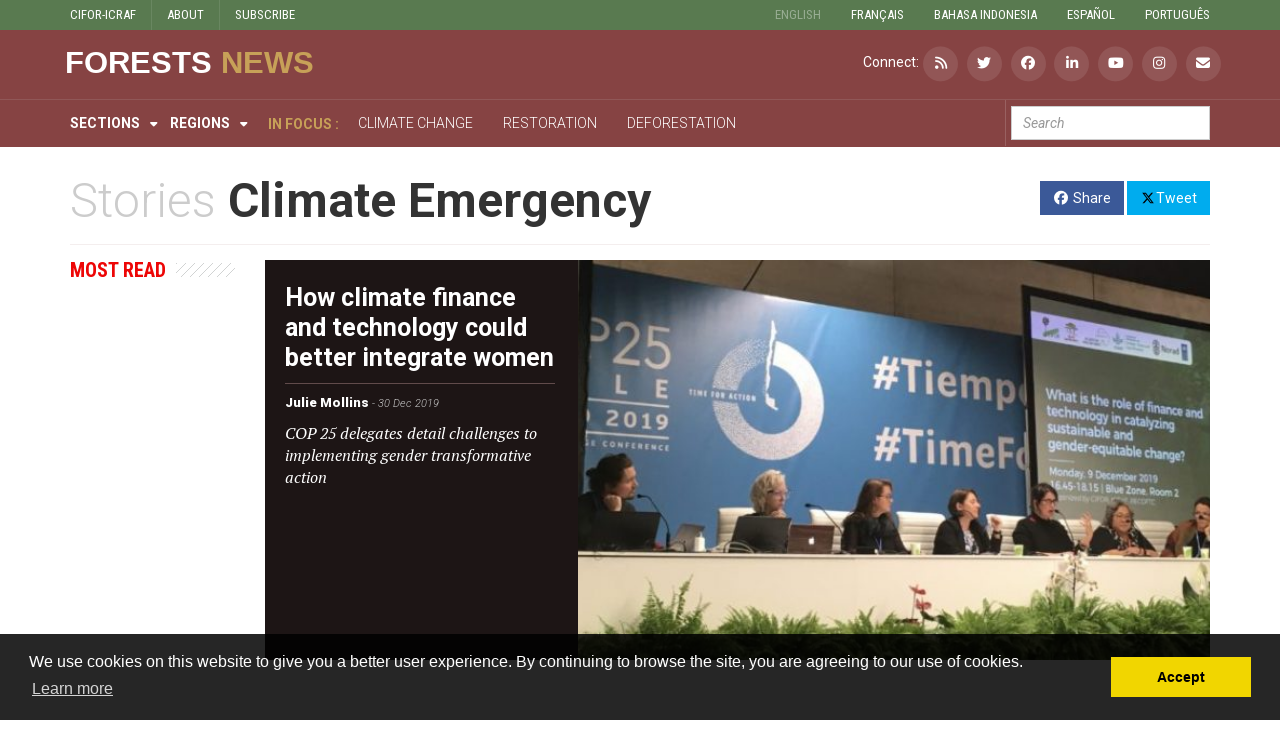

--- FILE ---
content_type: text/html; charset=UTF-8
request_url: https://forestsnews.cifor.org/wp-admin/admin-ajax.php
body_size: 448
content:


	
														<div class="row"> 
														<div class="col-xs-12">
								<div class="flex-wrapper type-english">
									<div class="flex-aside-dual event-coverage">
<!--<div class="col-md-6 col-sm-6 col-xs-12 boxed-category-left ">-->
    <!--<div class="section-category">-->
        <!--<div class="section-content">-->
            <div class="section-content__thumb">
                <a href="https://forestsnews.cifor.org/63432/how-climate-finance-and-technology-could-better-integrate-women?fnl=" class="thumb">
				                    <img src="https://forestsnews.cifor.org/wp-content/uploads/bfi_thumb/IMG_1940-667x415-oixu8llybnx6x7uk7jju7by9v86ui1z74g7a67dpmg.jpg" class="img-responsive">
				                </a>
            </div>
            <div class="section-content_desc">
                <div class="info">
                                            <span class="category"><a href="https://forestsnews.cifor.org/type-english/event-coverage/">Event Coverage</a></span>
                                        <span class="date-created">  - 30 Dec 2019</span>
                </div>
                <a href="https://forestsnews.cifor.org/63432/how-climate-finance-and-technology-could-better-integrate-women?fnl=" class="title">
                    How climate finance and technology could better integrate women                </a>
                                
                                    <div style="position: relative">
                        <div class="flex-excerpt">
                            COP 25 delegates detail challenges to implementing gender transformative action                        </div>
                    </div>
                            </div>
            <div class="clearfix"></div>
        <!--</div>-->
    <!--</div>-->
</div>
							
							 </div>
						<div class="clear"></div> 						
						</div>
								<div class="clear"></div>
				<div class="row"><div class="search_navigation col-md-12" data-maxresult="1"><ul class="pagination"></ul></div></div>

--- FILE ---
content_type: text/css; charset=utf-8
request_url: https://forestsnews.cifor.org/wp-content/themes/CIFOR2.0/assets/css/bx_styles.css?ver=1.0.0
body_size: 1066
content:
/* @override http://localhost/bxslider_v3_plugin/css/styles.css */

/*
 * To change the color scheme of slider change each 
 * background property for each of the five styles below
 */

#main-post-wrapper-bx {
    display: block;
    float: left;
    margin-bottom: 7px;
    width: 352px;
	height:305px;
}
.main-posts-bx {
    height: 307px;
    position: absolute;
}
.thumbs-bx {
    left: 338px;
    position: absolute;
    width: 189px;
    z-index: 300;
	top:10px;
}
#slider1 {
	width: 352px;
}
.slideleft {
	float: left;
	margin-right: 10px;
	padding-left: 20px;
	padding-top: 5px;
	width: 221px;
}
.slideright {
	float:left;
	width:225px;
	padding-top:5px;
}
.bx-window {
	padding: 5px 0 0 0px;
	float:left;
}
.pager-bx {
	background-image: url(../images/background_reset.png);
	background-repeat: repeat-y;
	background-position: left;
}
.pager-active {
	background-image: url(../images/green_arrow.png);
	background-repeat: no-repeat;
}
/*next button*/
.bx-next {
	display:none;
}
/*previous button*/
.bx-prev {
	display:none;
}
/*pager links*/
.bx-pager a {
	
    background-position: -11px -19px ;
	 
	width:0px;
	color: #C6E331;
	padding: 3px 6px 3px 6px;
	height:3px;
	display:block;
	float:left;
	zoom:1; 
	cursor:pointer;
	text-indent: -999999px;
}
/*auto start button*/
.bx-auto .start {
	background: url(gray_auto.png) no-repeat 0 2px;
	padding-left: 13px;
}
/*auto stop button*/
.bx-auto .stop {
	background: url(gray_auto.png) no-repeat 0 -14px;
	padding-left: 13px;
}
/*
 * End color scheme styles
 */


/*next/prev button hover state*/
.bx-next:hover, .bx-prev:hover {
	background-position: -11px -10px;
}
/*pager links hover and active states*/
.bx-pager .pager-active, .bx-pager a:hover {
	background-position:-11px -10px;
}
/*pager wrapper*/

.bx-pager {
    color: #666;
    float: right;
    font-size: 12px;
    position: relative;
    text-align: center;
    top: 12px;
    width: 100%;
    z-index: 5000;
}
/*captions*/
.bx-captions {
	text-align:center;
	font-size: 12px;
	padding: 7px 0;
	color: #666;
}
/*auto controls*/
.bx-auto {
	text-align: center;
	padding-top: 15px;
}
.bx-auto a {
	color: #666;
	font-size: 12px;
}
.top10img {
	float:left;
	width:70px;
	height:66px;
	padding-right:7px;
	padding-bottom:10px;
}
.slidebxwrap {
	float: left;
	padding-bottom: 5px;
	width: 526px;
	background-color:#f0f7e6;
	padding-top:10px;
	height:85px;
	font-family:Tahoma, Geneva, sans-serif;
	font-size:11px;
	font-weight:bold;
	line-height:14px
}
#most-popular h1.bx_h1 {
	color: #3d6008;
	padding-left:7px;
	font-size:14px;
}
#most-popular .bx_title {
	float: left;
	background-color:#c6e331;
	font-weight: bold;
	padding:5px 0 7px 0;
	width: 526px;
	margin-top:9px;
}
.thumbs-bx a {
    color: #3E3C3C;
    display: block;
    font-family: Georgia,"Times New Roman",Times,serif;
    font-size: 16px;
    font-weight: normal;
    height: 88px;
    line-height: 17px;
    margin-bottom: 1px;
    margin-left: 1px;
    padding: 6px 5px 7px 22px;
    vertical-align: middle;
}
.pager {
}
.bx-wrapper {
    padding-bottom: 25px;
	line-height: 100%;
}
.top_bx {
	overflow:hidden;
	margin-bottom:10px;
}

/*meerkat style*/
.meerkat{
	 height: '40px',
	  width: '150px',
	}
.close-meerkat{
	background-image: url(../images/close-meerkat.png);
 	background-color:#ffffff;
    border: 3px solid #FFFFFF;
    border-radius: 50px 50px 50px 50px;
    box-shadow: 0 0 10px rgba(0, 0, 0, 0.5);
    color: #FFFFFF;
    display: block;
    font-weight: bolder;
    height: 21px;
    position: absolute;
    right: -11px;
    top: -9px;
    width: 20px;
    z-index: 500;}
.bx-controls.bx-has-pager.bx-has-controls-direction{
    position: relative;
}

.timeline-Tweet.slick-slide {
	width: 259px !important;
	margin-left: 3px;
}

--- FILE ---
content_type: text/css; charset=utf-8
request_url: https://forestsnews.cifor.org/wp-content/themes/CIFOR2.0/css/box_search.css
body_size: 2096
content:
.form-group label{
	border-top: 0px solid #ffffff;
	padding:20px 0;
	font-family: 'Roboto Condensed', arial;
	font-size: 20px;
	text-transform: uppercase;
	font-weight: bold;
	color: #000000;
}

.form-group input {
	height: 50px;
	font-size: 18.5px;
	font-family: 'Pt serif';
	background: #FFFFFF;
	border-radius: 5px;
}

.header-line{
  border-top: 1px solid #ccc;
  padding-bottom: 10px;
}

input:-webkit-autofill, textarea:-webkit-autofill, select:-webkit-autofill {
  background-color: rgb(255, 255, 255);
  background-image: none;
  color: rgb(0, 0, 0);
}

.search-btn{
  padding: 10px;
  width: 100%;
  border-radius: 5px;
  margin-top: 0px;
  text-transform: uppercase;
  color: #FFFFFF;
  background-color: #615ea6;
  font-family: 'Roboto Condensed', arial;
  font-size: 19px;
}

section.search{ padding:15px 0px; }

.box-search{
  line-height: 75px;
  color: #444;
  text-transform: uppercase;
  font-size: 19px;
  font-weight: bold;
  margin-bottom: 0px;
  
}

.popular-topics__title{
	border-top: 0px solid #ffffff;
	padding:20px 0;
	font-family: 'Roboto Condensed', arial;
	font-size: 20px;
	text-transform: uppercase;
	font-weight: bold;
	color: #000000;
}
.popular-topics__list a{
	font-weight: bold;
	color: #ccc;
	font-size: 19px;
	padding: 0 15px 0 0;
}

.box-search-result{
	margin-bottom:45px;
}

article .info .category {
	text-transform: uppercase;
	font-family: "Roboto Condensed", sans-serif;
	font-weight: bold;
	font-size: 14px;
	color: #777777;
}
article .info .date-created {
	font-family: "Roboto", arial;
	font-weight: 300;
	font-size: 13.5;
	color: #c6c6c6;
}

article .media-heading {
	margin-top: 5px;
	margin-bottom:5px;
}

article .title {
	font-family: "Roboto", arial;
	font-size: 18px;
	font-weight: bold;
	color: #171717;
	line-height: 22px;
	margin-top: 10px;
	line-height: 1.3em;
}

article .section-excerpt {
  margin-top: 10px;
  font-family: "PT Serif", serif;
  font-weight: normal;
  font-size: 14px;
  color: #4a4a4a;
  line-height: 20px;
}

article{
  margin-bottom: 20px;
  overflow: hidden;
}

.search-result-article{ margin-bottom:60px; margin-top:40px; }
.search-result-article article img{ float:left; padding: 5px 10px 10px 0px; max-width:100px; height:auto;}

.pagination h2.screen-reader-text{ display:none; }
.pagination { width:100%; }

.multiselect-container{position:absolute;list-style-type:none;margin:0;padding:0}.multiselect-container .input-group{margin:5px}.multiselect-container>li{padding:0}.multiselect-container>li>a.multiselect-all label{font-weight:700}.multiselect-container>li.multiselect-group label{margin:0;padding:3px 20px 3px 20px;height:100%;font-weight:700}.multiselect-container>li.multiselect-group-clickable label{cursor:pointer}.multiselect-container>li>a{padding:0}.multiselect-container>li>a>label{margin:0;height:100%;cursor:pointer;font-weight:400;padding:3px 20px 3px 40px}.multiselect-container>li>a>label.radio,.multiselect-container>li>a>label.checkbox{margin:0}.multiselect-container>li>a>label>input[type=checkbox]{margin-bottom:5px}.btn-group>.btn-group:nth-child(2)>.multiselect.btn{border-top-left-radius:4px;border-bottom-left-radius:4px}.form-inline .multiselect-container label.checkbox,.form-inline .multiselect-container label.radio{padding:3px 20px 3px 40px}.form-inline .multiselect-container li a label.checkbox input[type=checkbox],.form-inline .multiselect-container li a label.radio input[type=radio]{margin-left:-20px;margin-right:0}

.box-search__meta {
    margin-right: 25px;
    line-height: 60px;
}

.extra_search__select button.search-btn{
	/* float: left; */
    width: 100px;
    /* padding: 6px; */
    margin-top: 0px;
    border-radius: 0px;
    font-size: 14px;
    line-height: 2px;
	padding:15px;
}
.extra_search__select > label{
	font-size: 24px;
    text-transform: none;
    margin: 0 20px 0 0;
    font-weight: bold;
}

.multiselect-container>li>a>label{
	text-transform:none;
}

.multiselect.dropdown-toggle.btn.btn-default{
	border-radius:2px;
	background-color:#ffffff;
}

.multiselect-container>li{ line-height:20px;}

.search_label_key{ }
.topborder{ border-top:1px solid #F4EEEE;}
.search_result_num{ float:left; min-width:345px; } 

.search_result_num {
    float: left;
    text-transform: none;
    font-weight: normal;
    font-size: 14px;
    padding-right: 30px;
    border-right: 0px solid #F4EEEE;
}



.search_result_filter_tag{

}
.search_result_filter_tag span.tag_title{
	text-transform: none;
    font-weight: normal;
    font-size: 14px;
	color: #444;
	background: transparent;
}

.search_result_filter_tag span{
	padding:8px 15px;
	background:#5A5A5A;
	color:#FFF;
	font-size:12px;
	border-radius:4px;
	margin:0 2px;
}
.filter_box{ display:inline-block;}

.dropdown-menu > li > a:focus, .dropdown-menu > li > a:hover{
	background-color: #383838;
}
.multiselect-container.dropdown-menu > li > a{
	color:#FFFFFF;
}
.section_filter_box .multiselect-container.dropdown-menu{
	background-color: #da3b51;
	padding:10px 0px;
}
.type_filter_box .multiselect-container.dropdown-menu{
	background-color: #02857a;
	padding:10px 0px;
}
.location_filter_box .multiselect-container.dropdown-menu{
	background-color: #5a5f8b;
	padding:10px 0px;
}
.keyword_filter_box .multiselect-container.dropdown-menu{
	background-color: #EC9600;
	padding:10px 0px;
}
.year_filter_box .multiselect-container.dropdown-menu{
	background-color: #597A50;
	padding:10px 0px;
}
.year2_filter_box .multiselect-container.dropdown-menu{
	background-color: #597A50;
	padding:10px 0px;
}

.search_result_filter_tag span.filter_section { background-color: #da3b51; }
.search_result_filter_tag span.filter_type{ background-color: #02857a; }
.search_result_filter_tag span.filter_location { background-color: #5a5f8b; }
.search_result_filter_tag span.filter_keyword{ background-color: #EC9600; }

.flash_loader{
    float: right;
    line-height: 77px;
}

.filter_reset{
	border-radius:4px;
	border:1px solid #B9B9B9;
	background-color:#B9B9B9;
	color:#ffffff;
}
.filter_reset:hover{
	background-color:#333;
}
.browse_cf .caret{ display:none;}
.browse_cf {float:left;}
.all_filter_box{float:left;}
.extra_search{display:none;}

.pagination .flash_loader{ line-height:33px; float:left; }



.search_result_filter_tag {
    float: left;
    width: 780px;
	border-left:1px solid #F4EEEE;
}
.tag_right {
    line-height: 30px;
    padding: 0 20px 20px 15px;
    margin-top: -14px;
}
.search_result_filter_tag .tag_right span{
	display:inline-block;
	line-height: 10px;
}


@media screen and (min-width: 320px) and (max-width: 960px) {
	#footer #footer-contact .input-newsletter input{line-height:15px;}
	.filter_box{
		display:block;
		margin-bottom:5px;
	}
	.box-search{
		line-height:45px;
		min-height:auto;
		margin-bottom:0px;
	}
	.btn-group, .btn-group-vertical{
		width:100%;
	}
	.multiselect.dropdown-toggle.btn.btn-default{
		width:100% !important;
		text-align: left;
	}
	.caret{
		float:right;
		margin-top:10px;
		margin-right:5px;
	}
	.multiselect.dropdown-toggle.btn.btn-default .multiselect-selected-text{
		padding-left:10px;
		border-right:0px;
	}
	.multiselect.dropdown-toggle.btn.btn-default{
		padding:10px 12px;
	}
	.multiselect.dropdown-toggle.btn.btn-default:after{
		content: ' ';
		position: absolute;
		border-right: 1px solid #ccc;
		overflow: hidden;
		height: 40px;
		width: 1px;
		right: 40px;
		top: 0;
	}
	.multiselect-container>li>a>label{
		padding: 10px 20px 10px 40px;
	}
	.dropdown-menu{
		max-width:100%;
	}
	.section_filter_box .multiselect-container.dropdown-menu,
	.type_filter_box .multiselect-container.dropdown-menu,
	.location_filter_box .multiselect-container.dropdown-menu,
	.year_filter_box .multiselect-container.dropdown-menu,
	.year2_filter_box .multiselect-container.dropdown-menu{
		width:100%;
	}
	.search_result_filter_tag span {
		padding: 0px 15px;
		background: #5A5A5A;
		color: #FFF;
		font-size: 12px;
		border-radius: 2px;
		margin: 0px 2px;
		display: inline-block;
		text-align: center;
		line-height: 25px;
	}
	.search_result_num{
	    float: none;
		text-transform: none;
		font-weight: normal;
		font-size: 14px;
		padding-right: 0px;
		border-right: 0px solid #F4EEEE; 
		text-align: center;
	}
	.search_result_filter_tag span.tag_title {
		text-transform: none;
		font-weight: normal;
		font-size: 14px;
		color: #444;
		text-align: center;
		padding:0px;
	}
	.topborder{border-top:0px;}
	.filter-btn{ width:50%;}
	.filter_reset{ width:48%;}
	
	.extra_search{
		padding: 5px 20px 5px 20px;
		border: 1px solid #ccc;
	}
	.extra_search__select > label {
		font-size: 24px;
		text-transform: none;
		margin: 0px 20px 0px 0;
		font-weight: bold;
		text-align: center;
		display: block;
		width: 100%;
	}
	.cf_close{ display:none;}
	.browse_cf {
		padding-right: 10px;
		text-transform: uppercase !important;
		font-size: 18px !important;
		float:none;
	}
	.browse_cf .caret{
		display:inline-block;
		float:none;
		margin-top:0;
		margin-left: 7px;
	}
	.year_filter_box.filter_box{ width:50%;display:inline-block;}
	.year2_filter_box.filter_box{ width:48%;display:inline-block;}
	.all_filter_box{display:none;float:none;}
	.search_result_filter_tag {
		line-height: 28px;
		margin-bottom: 20px;
		width:100%;
		border-left:0px;
	}
	.all_filter_box.expand{ margin-bottom:20px;}
	.search_result_filter_tag .tag_right span{ line-height:25px;}
	.tag_right{padding:0px;margin-top:5px;}
}

.clear:before,
.clear:after {
    content: " ";
    display: table;
}
.clear {
    clear: both;
}
.clear:after {
    clear: both;
}



--- FILE ---
content_type: image/svg+xml
request_url: https://forestsnews.cifor.org/wp-content/themes/CIFOR2.0/images/CIFOR-ICRAF-white-logo.svg
body_size: 10894
content:
<?xml version="1.0" encoding="UTF-8" standalone="no"?><!DOCTYPE svg PUBLIC "-//W3C//DTD SVG 1.1//EN" "http://www.w3.org/Graphics/SVG/1.1/DTD/svg11.dtd"><svg width="100%" height="100%" viewBox="0 0 866 363" version="1.1" xmlns="http://www.w3.org/2000/svg" xmlns:xlink="http://www.w3.org/1999/xlink" xml:space="preserve" xmlns:serif="http://www.serif.com/" style="fill-rule:evenodd;clip-rule:evenodd;stroke-linejoin:round;stroke-miterlimit:2;"><g><g><g><path d="M350.032,208.485l-0.952,0.954l-2.226,-0l-1.915,0.636l-3.498,1.274l-4.134,1.27l-3.18,1.592l-2.864,-0l-2.864,0.32l-2.864,1.272l-1.694,0.954l-1.806,0.636l-1.906,0.954l0.318,-0.636l0.316,-0.318l1.272,-0.954l1.908,-0.318l0.32,-0.318l0.954,-1.272l2.866,-0l2.226,-0.638l0.636,-0.636l0.634,-0.638l2.548,-0l2.226,-0.952l2.862,-0.318l0.954,-0.956l0.728,-0.182l0.651,-0.241l3.391,-0.531l1.915,-0.954l2.226,-0.636l0.634,-0.638l1.272,-0l0.958,0.638l-1.912,0.636Zm-7.001,24.814l-3.18,0l-1.272,0.954l-1.272,0.636l0,-0.636l0.321,-0.954l1.587,-0.636l0.636,0l1.275,-0.954l1.905,0l0.959,-0.32l0.949,0l0.959,1.274l-2.867,0.636Zm-17.496,-7.954l-2.226,0l0.634,-0.634l0.32,-0.638l0.954,0l0,0.954l0.318,0.318Zm-3.34,0.478l-0.798,0.796l-0,-1.274l1.592,0l-0.794,0.478Zm-4.932,-19.564l0.636,-1.908l1.272,-0l2.226,-0.636l0.638,-0l1.699,-0.32l1.483,-0l0.636,-0.636l1.908,-0.956l3.184,-0l0,0.956l-2.546,0.636l-2.228,-0l-1.908,0.636l-0.32,0.32l-1.908,-0l-1.272,0.316l-0.634,0.318l-0.638,0.956l-2.228,0.318Zm-3.18,-18.771l-1.59,0.634l-0.638,0l-2.228,0.318l-2.542,0.32l-0.636,0.318l-0.318,0.636l-0.32,0.954l-1.27,0l-0.322,-0.318l1.592,-1.91l2.226,-0.318l1.91,-0.634l1.27,-0.318l1.276,-0.636l2.544,-0.954l4.454,-0.32l2.544,-1.59l1.274,-0.954l0.634,0l1.274,-0.318l0.954,0l0,0.318l-0.954,1.272l-1.114,0.478l-0.794,0.794l-1.114,0.158l-2.066,0.162l-2.866,0.318l-3.18,1.59Zm-2.228,-7.952l0.48,-0.638l0.792,-0.318l2.55,-1.908l-0.64,1.908l-2.653,1.272l-2.757,0l2.228,-0.316Zm-13.044,51.853l-3.183,0.32l-0.633,0.636l-0.636,0.318l-1.906,0l-0.959,0.636l-1.585,0.954l-1.281,0l-1.588,0.636l-1.908,0.318l-2.228,0.956l-0.636,0.318l-0.954,0l-1.91,1.59l-2.544,0.638l-3.18,0l-0.636,1.27l-0.956,0.32l-1.27,0.318l-0.638,-0.638l0.638,-0.636l1.27,-0.634l1.272,0l1.59,-0.956l0.642,-0.318l0.636,-0.954l5.882,-0.636l1.112,-0.956l1.592,-0.636l2.226,-0.638l2.549,-0.316l1.905,-0.636l1.588,-0.954l1.277,0l0.956,-0.32l0.634,-0.634l0.322,-0.636l2.54,0l0.32,0.636l-0.32,0.634Zm-25.767,1.592l0.952,-0.318l2.864,-1.274l1.274,-1.27l1.27,0l2.785,-0.461l0.715,0.141l0,0.32l-0.636,0.318l-0.954,0.318l-1.592,0.634l-0.634,0.32l-1.592,0l-0.636,0.954l-3.18,0.636l-0.636,0.954l-1.91,0.318l-0.316,-0.318l2.226,-1.272Zm6.36,-47.721l1.276,0l0.952,-0.318l0.636,-0.636l1.272,-0.954l1.274,-0.636l0.318,0l-0.318,0.316l-0.954,2.228l-1.592,0.32l-2.864,0l0,-0.32Zm-47.083,15.271l-1.274,0.956l-1.272,0.316l-2.702,0.636l-1.432,-0l-1.592,0.956l-4.772,1.59l-4.454,1.274l-6.998,2.544l-2.866,0.954l-3.178,1.91l-3.5,0.636l-2.547,1.272l-2.544,0.318l-0.318,-0l0,-0.318l3.187,-1.908l3.176,-1.592l3.18,-0.636l3.184,-1.272l6.042,-2.226l9.226,-3.182l6.362,-1.59l3.818,-1.274l0.638,-1.275l0.636,-0.318l0.638,-0.315l0.316,1.272l-0.954,1.272Zm-122.8,46.131l-5.724,2.228l-5.73,3.18l-2.387,0.794l-1.432,0.473l-1.59,0.961l-1.903,0.636l-5.095,1.272l-2.546,0.954l-2.226,1.272l0,-0.638l3.18,-1.906l3.5,-0.954l2.869,-1.597l2.221,-0.631l2.386,-0.636l6.523,-3.5l6.362,-2.544l1.592,0.318l-0,0.318Zm250.055,-31.497l0.32,-0.634l2.226,-0.638l0.636,-0.318l0.318,-0.956l1.59,-0.634l0.954,-0.318l0.638,-1.592l-1.592,-1.272l-1.59,-1.592l-1.274,-0.636l-1.906,-0.316l1.59,-0.318l0.636,-0.956l0.954,-0.634l0.636,-0.956l0.636,-0.636l-0,-0.636l0.638,-0.32l0.634,-0l-0,-1.59l-3.18,-0l-0.638,-0.318l0.956,-1.908l0.318,-0.636l-1.274,-0l-0,0.318l-3.498,-0l-1.588,0.318l-0.638,0.633l-0.312,1.275l-1.914,-2.226l2.542,-0.954l2.546,-2.229l4.136,-0.638l-6.998,0.32l-0.634,0.636l-0.956,0.318l-1.912,1.272l-0.632,0.321l-2.548,0.636l-3.182,0.636l-0.952,0.315l-0.636,0.639l-1.595,0.954l-1.59,0.318l-4.134,-0l0,-1.911l0.321,-0.315l3.813,-0l6.363,-0.636l1.276,-0.957l-0,-1.908l0.634,-0.318l2.968,-0.424l3.396,-1.168l5.724,-1.272l-0.316,-2.544l-1.91,-0.638l-4.448,0l-0.962,0.318l-0.314,0.32l-1.276,-0.954l-0.316,-0.318l-0.954,-0.318l-0.32,0.952l-0.318,0.638l-0,1.59l-0.954,0.318l-1.272,-1.272l-1.274,-0.318l-1.27,0.318l-0.959,1.272l-3.498,0.956l-0.636,-0.32l0,-0.636l0.427,-2.439l0.15,-0.854l0.7,0.113l2.857,0l5.093,-1.908l2.332,-0.529l1.168,-0.745l2.234,0.636l2.538,-0.636l0.636,-1.59l-2.862,0l0.952,-0.318l1.91,0l2.862,-0.636l-0,-0.32l-5.724,-1.59l-0,-1.272l-0.634,-0.32l-2.762,-0.105l-2.332,1.061l-3.182,0.636l-1.27,-0.316l-0.32,-0.638l0.32,-0.954l1.27,-0.956l1.912,-1.272l-0,-1.272l0.634,-1.59l1.272,-0.318l0.32,-0.956l-0.32,0.318l-1.906,0.638l-0,-0.638l0.952,-1.908l0.318,-1.272l-0,-0.318l-0.636,0.636l-2.86,0.954l-3.502,0.318l-1.911,1.272l-1.272,0.636l-2.862,0.638l-1.272,0.318l-0.956,0.318l-0.318,-0.636l-0.956,-0.638l-0.632,-0.636l0.316,-0.954l1.272,-0.318l6.365,-1.272l6.678,-2.544l3.182,-0.638l0.32,-1.908l-0,-0.636l-1.274,-0l-7.63,0.636l-0.961,0.316l-6.68,1.592l-3.182,0.32l-2.224,0.634l-5.412,2.228l-1.908,0.634l-8.27,1.592l-1.276,0.318l-2.862,0.636l-3.816,0.638l-7,2.862l-6.358,2.228l-4.136,1.272l-3.503,2.226l-2.546,0.956l-3.498,0.954l-5.726,1.908l-4.454,0.32l-4.454,0.954l-8.274,2.226l-2.544,1.59l-2.546,0.636l-4.768,0.956l-1.913,0.318l-1.59,0.954l-1.908,0.634l-1.91,0.638l-5.09,1.59l-4.77,1.593l-1.594,0.951l-0.954,0.321l-2.54,1.272l-5.73,1.59l-0.956,0.636l-1.908,0.638l-1.908,0.318l2.862,-3.182l-0.954,-0l-1.908,1.59l-1.272,0.636l-0.32,0.638l-0.316,0.318l-0.32,-0l-4.134,1.59l-4.772,2.226l-4.452,1.912l-3.503,0.952l-2.225,0.954l-2.226,1.59l-3.183,0.956l-2.541,0.636l-0,-0.636l1.267,-0.956l10.498,-4.77l-1.908,-0l-8.908,3.818l-3.182,0.952l-1.592,0.32l-0.952,0.636l-2.226,0.636l-2.864,0.32l0,1.272l1.59,-0.638l1.274,-0.634l1.908,1.272l-4.136,1.59l-2.544,0.636l-2.864,0.318l-5.408,1.592l-4.136,1.59l-2.222,0.954l-2.232,1.59l-4.139,2.546l-3.177,0.954l-3.814,0.954l-0.638,0.636l-0.956,0.318l-1.911,0.318l-2.862,0.32l-2.546,0l-0.636,0.636l-1.274,0.634l-1.272,0.32l-3.182,0.954l-3.18,1.59l-5.09,3.818l-3.496,0.954l-4.458,1.592l-3.18,0l-2.228,0.952l-2.226,0.638l0.954,0l2.226,-0.318l0.956,-0.32l0.318,-0.316l0.318,0.316l-0,0.32l-1.592,0.954l-2.226,1.275l-3.5,1.59l-3.498,1.272l-4.03,1.91l-2.653,0.954l-3.182,1.908l-3.816,1.585l-4.454,1.597l-6.364,2.539l-7.318,3.187l-1.906,0.636l-2.546,0.314l-2.544,1.596l-2.228,0.952l-3.5,2.546l-3.496,1.272l-2.548,0.636l-2.547,1.27l-2.226,0.64l-3.498,2.226l-3.5,1.268l4.134,-0l0,0.322l-1.59,1.274l-2.224,1.272l-5.73,2.862l-2.544,1.274l-3.496,1.59l-2.868,1.908l-1.59,0.956l-1.59,0.636l-0.956,0.636l-2.226,0.638l-4.768,2.865l-5.094,3.18l-0.636,1.267l-1.272,0.323l-0.638,0.318l-0.634,0.956l-0.32,0.634l-0.954,0.636l-0.636,0.32l-0.318,0.636l1.908,0.311l0.636,-0.311l0.638,0.311l-0,0.32l-1.274,0.323l-0.318,1.272l-0.318,0.631l-0,0.641l0.956,0.32l0.634,1.908l0.638,-0l-0.956,0.318l-0.316,-0l-0,1.908l0.316,0.636l0.956,0.636l1.272,0.318l-0,0.32l0.318,3.182l-0.318,2.226l0.318,0.318l1.908,2.546l0.956,0.952l0.636,1.908l0.636,2.864l0.64,2.228l0.954,1.908l-0,1.592l0.632,1.272l0.956,0.636l1.59,1.91l-0.636,1.908l-0,1.272l0.954,1.274l0.954,4.132l1.91,1.592l0.952,1.595l0.956,1.908l1.59,1.908l-0,3.498l0.636,3.813l1.914,1.597l0.954,1.592l0.318,2.544l2.222,2.226l0.638,-0.318l0.954,-0l1.59,-0.318l0.636,-1.274l2.228,-0.316l5.408,-3.5l2.544,-0.956l2.546,-1.277l0.318,-0.631l0.636,-1.59l2.229,-0.318l1.908,-0.318l4.136,-2.226l1.908,-0.956l2.228,-0.318l2.864,-1.913l3.184,-0.949l2.54,-1.592l1.272,-0.316l1.592,-1.274l1.908,-0.952l1.91,-0.961l2.228,-0.952l0,-0.951l1.272,-0.321l4.772,-2.862l5.09,-2.864l3.816,-0.956l4.666,-1.908l4.563,-2.544l3.816,-0.956l4.774,-2.862l5.088,-2.546l6.044,-2.228l6.044,-2.226l0.956,-0.636l0.636,-0.318l0.634,-0l0.64,-0.638l1.27,-0.952l2.235,-0.32l2.219,-0.954l2.226,-1.59l2.548,-0.636l1.908,-0.316l1.908,-0.638l2.233,-0.954l3.178,-0.638l2.544,-1.272l2.226,-1.592l-2.226,0.638l-2.544,1.908l-0,-2.546l3.813,-1.588l2.547,-0.954l2.87,-0.32l0.954,-0l0,0.32l1.904,-0l0.318,-0.32l2.862,-0.952l2.864,-1.592l-0.638,-0.643l1.274,-1.588l1.592,-0.949l3.18,-0.318l-3.18,2.544l1.59,-0l0.642,-1.277l1.266,-0.949l1.59,-0.956l0.954,-0.954l3.502,-1.59l3.498,-0.957l7.318,-2.226l3.498,-0.954l3.5,-1.59l7.001,-3.182l3.818,-0.956l3.82,-0.638l3.178,-1.588l3.18,-0.956l7.64,-2.544l3.494,-1.272l31.499,-11.772l10.18,-4.136l10.496,-3.816l2.864,-0.636l7.003,-2.233l10.176,-3.177l4.138,-1.908l3.5,-1.59l5.088,-0.636l1.91,-0.639l1.594,-0.636l2.542,-1.59l2.866,-0.636l0.95,0l1.908,-0.318l3.818,-0.954l3.818,-1.274l3.5,-1.27l6.362,-1.912l1.911,-0.634l3.502,0.318l4.132,-0.318l1.59,-0.894l0.638,-0.38l2.23,0l0.634,-1.908l1.272,-0.954l1.59,-0.638l-0,-1.27l-1.59,-0.32l-0.956,-0.952l-0.316,-1.592l0.952,0l1.274,-0.636l-0.634,-0.956l0.316,-1.272l1.59,-2.544l2.864,-0.956l3.18,-1.272l0.638,-0.954l-0.638,-0.318l-0.318,-0.954l-2.226,-0l-0.636,0.954l-2.864,0.318l-0.636,-0.318l0.956,-0.954l-0,-0.954l-0.638,0.318l-0.318,-0.318l-0,-0.636l0.636,-0.638Z" style="fill:#65b345;fill-rule:nonzero;"/><path d="M352.576,175.398l-1.272,0.318l-1.592,0l0,-0.634l1.274,-1.274l1.59,-0.636l0.321,-0.318l0.633,-0.318l1.915,0.318l-1.915,2.228l-0.954,0.316Z" style="fill:#65b345;"/><path d="M352.576,236.482l-1.272,0.315l-1.592,1.275l-0.316,0.318l0.316,0.318l0.32,0.318l0.634,-0.318l1.277,-0.636l0.633,-0.318l1.277,-1.272l-0,-0.318l-0.638,-0l-0.639,0.318Z" style="fill:#65b345;"/><path d="M331.493,241.588l-3.093,0.619l0,0.954l0.956,0.956l1.268,-0.32l0.64,-0.636l0.474,-0.636l2.388,-0.634l0.634,-0.638l0,-0.636l-0.318,-0l-0.636,0.636l-2.313,0.335Z" style="fill:#65b345;"/><path d="M227.229,197.03l4.456,-1.27l3.818,-1.912l-4.772,1.592l-3.502,1.59Z" style="fill:#65b345;"/><path d="M227.229,197.03l-1.588,0.32l-5.41,0.318l-0.954,2.226l3.504,-1.59l4.448,-1.274Z" style="fill:#65b345;"/><path d="M324.263,224.073l-0.318,0.638l-0.634,0.636l2.226,0l-0.32,-0.32l-0,-0.954l-0.954,0Z" style="fill:#65b345;fill-rule:nonzero;"/><path d="M331.58,212.62l2.546,-0l2.226,-0.952l2.862,-0.32l0.954,-0.954l0.728,-0.184l0.653,-0.239l3.391,-0.531l1.913,-0.954l2.226,-0.638l0.634,-0.636l1.274,-0l0.956,0.636l-1.91,0.638l-0.954,0.954l-2.226,-0l-1.913,0.636l-3.5,1.272l-4.131,1.272l-3.183,1.592l-2.862,-0l-2.864,0.318l-2.864,1.272l-1.696,0.954l-1.806,0.636l-1.904,0.956l0.316,-0.638l0.318,-0.318l1.27,-0.952l1.91,-0.32l0.318,-0.318l0.956,-1.272l2.864,-0l2.226,-0.638l0.636,-0.634l0.636,-0.638Z" style="fill:#65b345;fill-rule:nonzero;"/><path d="M321.397,203.714l0.638,-0l1.699,-0.32l1.483,-0l0.636,-0.634l1.908,-0.958l3.184,-0l0,0.958l-2.546,0.634l-2.228,-0l-1.908,0.636l-0.32,0.32l-1.908,-0l-1.272,0.318l-0.634,0.316l-0.638,0.956l-2.228,0.318l0.636,-1.908l1.272,-0l2.226,-0.636Z" style="fill:#65b345;fill-rule:nonzero;"/><path d="M282.268,184.306l1.272,-0.954l1.274,-0.636l0.318,0l-0.318,0.316l-0.954,2.228l-1.592,0.32" style="fill:#65b345;fill-rule:nonzero;"/><path d="M281.633,184.943l-0.952,0.316l-1.276,-0l-0,0.32l2.864,-0l-0,-1.272l-0.636,0.636Z" style="fill:#65b345;fill-rule:nonzero;"/><path d="M95.681,252.864l-1.432,0.474l-1.59,0.958l-1.906,0.636l-5.092,1.275l-2.546,0.954l-2.226,1.269l-0,-0.636l3.18,-1.905l3.5,-0.957l2.866,-1.594l2.224,-0.632l2.386,-0.638l6.522,-3.498l6.362,-2.544l1.59,0.316l0,0.32l-5.722,2.229l-5.73,3.177l-2.386,0.796l-0.478,0.16" style="fill:#65b345;fill-rule:nonzero;"/><path d="M120.023,102.335l-1.585,2.537l-11.103,0l-5.075,1.904l-2.219,1.268l-1.586,2.219l-0.318,1.904l-0,0.316l0.634,1.27l1.27,1.27l2.219,1.267l0,1.268l-1.267,0.952l-0.952,0.318l-1.904,-0.318l-1.27,-0.316l-3.169,-1.27l-2.852,-0.634l-1.267,0.318l-1.274,0.95l-1.27,0l0.318,-2.535l0.952,-2.222l1.59,-1.586l1.583,-1.27l1.586,-0.315l1.901,-0.318l2.22,-1.586l0.952,-0.634l0.318,-0.316l0.316,-1.27l0.318,-1.908l4.761,-5.387l2.534,-1.903l2.537,-1.268l1.588,1.586l1.586,1.267l1.583,1.27l2.542,1.902l3.803,0.636l0.316,-0l-0.316,0.634Zm-21.886,40.913l-1.902,2.857l-7.612,10.469l-2.856,4.439l-2.22,2.855l-1.269,1.268l-1.586,-0.316l-0.318,-1.27l1.27,-6.342l0.949,-1.904l0.954,-0.95l0.318,-0.318l3.17,-3.489l1.588,-2.854l2.223,-2.54l4.119,-4.439l1.27,1.586l1.268,-0.952l0.634,0l0.952,-0.634l-0.952,2.534Zm-18.081,3.171l-0,-0.314l1.272,-0.952l0.316,-1.585l0.634,-2.854l1.269,-0.318l2.854,-0.952l1.586,-1.272l0.636,-1.587l-0.636,-1.586l-1.268,-1.264l-1.904,-2.226l0.316,-6.02l5.082,-0l2.215,0.952l0.952,0.952l0.634,1.267l-0,0.952l-0.316,0.314l-0.634,0.32l-0.318,0.952l-0.952,0.311l-0.636,0.641l-0.312,2.537l0.312,3.174l0.636,0.95l1.27,0.633l-4.759,4.442l-4.758,4.757l-0.318,-0l-0.951,0.634l-0.316,0.318l-0.318,-0.634l-0.952,-0.634l-0.318,-0.634l-0.318,-1.274Zm-0.632,-27.591l-0.318,-1.27l-0.634,-0.95l-0.947,-0.636l-0.318,-0.315l-0,-0.952l0.318,-0l1.263,-0.318l0.318,-0.956l0.634,-0.63l0.316,-0l1.588,-1.586l0.634,0.318l0.315,0.312l0.636,0.638l0,0.948l-0.636,1.274l0,2.537l-0.315,0l0.315,2.22l-0.315,0.629l-0.634,0.323l-1.588,-0l-0.632,-1.586Zm-1.588,9.832l-0.311,0.634l-0.318,0.318l-0.316,0l-3.176,-0.634l-2.222,-0.952l-1.267,-1.274l-0,-2.533l-1.27,-1.584l-1.584,-0.958l-1.906,0l-0.633,-0.311l-3.49,0.311l-1.586,0l-2.219,-0.629l0.634,-1.268l0.952,-0.952l11.102,-0l1.901,-0.634l2.222,-0.952l0.952,0.316l0.634,0.636l0.956,2.854l-2.86,-0l-1.586,0.318l0,1.269l0.634,1.266l0.636,0.636l1.902,0.318l1.59,-0l0.318,1.586l0.311,1.267l0,0.952Zm-6.661,35.524l-4.123,-6.661l-0.952,-1.901l-0.634,-0.636l-2.215,-2.854l-3.176,-3.489l6.661,-0l0.316,0.318l2.54,2.22l0.95,1.269l0.633,1.904l0,9.83Zm-15.541,-80.564l-1.586,-1.268l-1.585,-0.636l-7.295,0l-0.636,-0.316l-0,-2.853l0.952,-0l9.198,1.586l0.952,0.311l2.854,0.322l2.855,-0.322l1.27,2.542l0.954,0.952l1.266,0.952l0.633,2.537l0.318,0.95l0.952,2.54l0.316,0.949l0,0.636l-0.316,0.316l-1.27,-0.634l-2.215,-1.585l-1.908,-0.952l-1.268,-1.586l-4.123,-4.441l-0.318,-0Zm-3.805,37.428l-2.856,0.629l-2.537,0.958l-1.268,0.316l-1.27,0.636l-2.535,1.268l-1.588,-2.538l-1.268,-0.64l-0.318,-1.586l0.318,-0.629l2.22,-0.318l3.805,-0.316l4.125,-0l2.224,0.316l0.948,0.636l0.634,1.268l-0.634,-0Zm-16.496,-31.401l-0.949,0.318l-0.634,-0l-1.27,-0.318l-5.075,-4.757l1.904,-0.636l5.075,-3.172l0.949,-0.638l0.636,-0.629l1.272,-0.634l3.168,-0.318l0.318,0.634l0.636,2.219l-0,2.856l-2.538,1.903l-3.492,3.172Zm21.571,-45.674l0.634,-1.268l0.95,-2.54l0.636,-1.901l4.443,0.951l1.899,0l1.27,-0.636l0.316,0l1.588,-0.633l0.952,-0.634l1.268,-1.586l0.315,0.95l0.318,0.636l0.952,0.316l0,3.173l0.952,1.904l1.268,1.268l1.592,0.633l0.634,1.27l0.634,0.952l1.263,1.584l0,1.903l-1.263,0.318l-0.318,0l-0.95,0.634l-0.322,-0.634l-0.634,-0.318l-0.636,-0.315l-0.316,-0.318l-3.807,-1.902l-3.49,-1.588l-0.634,-0.316l-0.952,0l-3.171,-0.952l-3.807,-0.318l-2.854,0l1.27,-0.633Zm30.765,44.404l-0,2.222l-7.295,-0l-0.318,0.318l-2.531,-0l-3.494,0.316l-1.27,0.951l-0.95,0l-0.636,-0.318l-0.315,-0.949l0.951,-1.904l2.22,-1.586l1.904,-0.322l1.59,0.64l1.581,0.316l7.929,0l0.634,0.316Zm1.585,-27.275l0,0.634l-0.631,1.267l-5.076,0.318l-3.491,0l-1.902,0.316l-0.629,0.314l-0.952,0.322l-1.59,1.586l-1.904,3.171l-0.634,1.586l0,1.904l0.634,1.27l0.952,1.267l1.27,0.316l1.59,0.318l0.634,0.634l0.311,0l0.636,0.634l0.316,1.588l-0.316,1.268l-0.318,0.951l-0.629,0.634l-0.318,0l-0.95,-0.318l-1.274,0l-3.808,0.634l-0.315,0.636l0.315,2.538l-0.315,1.585l-0.318,0.952l-1.268,0.95l-1.902,-0.95l-0.32,-0.636l-0.634,-1.901l-0.952,-0.636l0,-0.316l-0.315,-1.268l-0.318,-3.807l0.633,-0.316l0,-8.565l-0.633,-1.27l-0.63,-1.903l0.316,-0.95l0.632,-0.318l0.315,-0.634l0.634,-0.634l0.952,-0.322l1.588,-0.63l8.251,-0.318l0.634,-0.318l-0,-8.244l-0.318,-0.636l0.318,-0.318l1.263,-1.268l0.636,-0.634l0.632,-0.318l0.954,-0.952l0.952,0.318l0.316,0.634l0.315,1.586l0.636,1.904l0.318,0.634l0.95,0.634l1.588,0.953l1.584,0.632l0.636,0.952l0.633,0.636l0.316,0.316l-0.631,0.952l0.631,0.636Zm-16.175,-27.596l0.318,-0.636l0.634,-0.315l0.952,-1.904l1.274,-1.588l1.268,-0.314l0.311,-0.318l5.711,0l3.172,-0.318l7.295,-1.27l-0,2.538l-2.22,1.27l-1.581,0.634l-1.59,0.316l-4.442,0.318l-0.634,0.318l-3.491,0.318l-2.531,0.315l-1.908,0.952l-1.586,1.586l-0.952,-0.634l0,-1.268Zm24.106,26.326l7.931,-0l0.634,0.316l-0.318,0.636l-3.172,4.757l-0.952,-0l-2.219,-0.952l-5.391,0l-2.54,-0.952l0,-3.171l6.027,-0.634Zm9.199,32.986l-0.634,0.952l-1.9,0.318l-1.59,1.902l-1.901,1.588l-2.222,1.903l-1.902,1.584l-1.903,-0.634l-1.586,-0.95l-1.9,-0.318l-0.633,-0.318l-0,-1.908l0.633,-0.311l2.218,-0.636l0.634,-0.95l0.316,-0.952l0.318,-0.952l-0.318,-1.903l-3.801,-0.634l0.318,-1.586l0.627,-0.952l2.856,-0.316l4.123,0.632l0.952,0l1.586,0.314l1.908,0.956l3.801,3.171Zm55.506,-17.127l-3.171,-1.901l-2.534,-1.906l-0.315,-1.586l-0.639,-1.268l-1.905,-2.537l-3.17,-2.856l-4.441,-0.634l-3.807,0.318l-3.488,0.952l-3.807,1.586l-2.854,0.95l-2.855,1.903l-7.613,0.318l-2.853,-0.318l-2.856,-2.219l-2.853,-1.586l-3.172,-0.956l-3.173,-0.314l-0.952,0l1.585,-1.585l0.954,-0.95l1.268,-0.636l2.22,-0.318l1.901,0.318l1.588,0.952l1.59,1.903l2.215,2.22l2.538,0.952l7.297,-0l2.219,-0.952l1.904,-0.952l2.22,-1.268l2.219,-0.636l3.808,-3.487l3.487,-2.22l2.538,-1.276l3.173,-1.261l0,-4.126l-1.27,-0.949l-1.585,-0.954l-0.318,-2.22l-0.316,-1.901l0.952,-2.54l0.316,-1.586l-0.634,-1.586l-2.22,-3.805l-2.851,-2.855l-3.81,-1.904l-4.125,-0.634l-6.659,-0.318l-3.171,0.636l-6.345,-0l-1.264,-0.318l-1.59,-0l-1.27,-0.95l-1.901,-1.588l-6.979,-1.585l-3.172,-0.316l-2.855,0.316l-0.634,-0l0.316,-1.902l-0.316,-0.952l-0.318,-0.636l-0.316,-0.949l-0.954,-1.27l-2.853,-2.538l-6.345,-3.489l-3.804,-0.634l-0.318,-0l-3.173,-1.268l-0.318,0l-2.531,-0.318l-2.542,-0.318l-5.709,0l-2.222,1.27l-1.586,0.952l-3.171,1.586l-3.487,2.537l-3.174,2.856l-0.634,0.316l-4.437,2.219l-5.395,2.538l-0.636,-0l-2.854,0.318l-1.269,0.949l0.954,1.588l1.901,0.95l1.904,0.318l3.805,0.318l0.634,1.27l0.956,0.632l1.9,1.269l2.219,2.222l0.952,1.268l1.27,1.268l-1.27,4.123l-0.316,0.954l0,1.586l-2.537,-3.174l-1.27,-3.489l-2.22,-2.854l-3.489,-1.586l-0.634,0l-3.805,-0.633l-3.174,0.633l-2.538,1.586l-1.267,0.952l-0.952,1.586l-0.318,1.903l-0,4.124l-0.316,1.585l-1.27,1.586l-1.901,1.586l-4.126,2.537l-4.439,2.22l-3.171,1.904l-2.856,2.853l-2.22,2.856l-1.265,3.171l-0.318,3.172l0.632,2.855l2.219,2.856l4.123,2.537l-0.633,4.44l-0.318,2.219l0.318,1.588l1.585,1.268l2.22,0.318l3.494,-0l4.755,4.757l-0,0.634l-0.318,0.318l-0.952,-0l-8.565,0.318l-5.391,1.585l-4.441,2.538l-3.172,3.171l-0.951,1.586l-0.634,1.904l-0,3.171l0.318,2.854l0.634,1.904l2.853,2.853l2.856,0.636l2.855,1.586l5.073,5.075l2.538,1.897l2.542,0.958l8.242,0l1.27,0.63l0.316,0l0.951,0.954l1.908,2.856l0.948,-0l-0.948,1.585l-1.59,2.22l-0.318,2.855l1.59,3.172l3.486,3.171l2.537,1.588l1.904,0.952l0.952,0.316l6.661,3.171l1.267,0l1.586,2.538l2.854,4.437l4.445,7.299l2.533,4.123l1.586,2.538l0.636,0.634l1.904,3.807l1.583,4.439l-0.315,16.811l-0.634,18.079l-0.634,16.496l-1.27,15.225l-0.95,19.029l-0.32,9.2l0,6.459l-0.068,3.372l-1.27,12.999l-1.897,12.376l-1.274,4.758l-1.586,4.125l-2.22,3.489l-2.232,2.463l-1.086,1.17l-0.135,0.143l-0.241,0.363l-2.017,1.57l-3.487,2.22l-4.124,2.222l-3.805,1.899l-3.737,2.162l3.737,0.06l61.111,-0l0,-0.316l-4.129,-2.856l-0.95,-0.633l-3.172,-2.222l-5.709,-4.441l-2.537,-2.536l-1.904,-2.855l-1.27,-2.538l-1.268,-2.856l-1.585,-4.441l-0.141,-1.372l-0,-6.554l0.636,-59.948l0.318,-29.817l-0.636,-29.815l-0,-1.902l1.27,-0.954l1.903,-2.535l2.22,-3.49l2.538,-5.709l1.908,-3.807l2.215,-3.49l4.439,-6.342l1.27,-1.904l2.538,-4.124l3.175,-5.075l2.852,-0.634l3.807,-0.315l11.1,-3.492l3.805,-1.586l2.222,-1.267l1.59,-2.22l1.268,-2.226l0.313,-2.849l-0.313,-2.854l-1.906,-1.903l-0.952,-1.904l-0.634,-1.904l0,-2.219l0.634,-1.274l0.952,-0.63l3.487,-0.318l5.709,-0.316l4.764,-0.634l2.849,-0.952l0.952,-0.636l0.318,-0.633l-0.952,-1.586l-2.215,-0.634l-8.887,-1.27l-5.071,-0.638l-5.395,-0.312l-0.634,0l-0.636,-0.634l0.636,-1.269l0.634,-1.268l3.805,-0.318l3.489,-0.634l4.442,-2.22l4.123,-1.592l5.391,-0.311l5.393,-1.274l1.27,-0.63l0.316,-0.634l3.494,-5.711l1.263,-2.853l1.586,-2.538l3.489,-3.805l0.318,-2.538l0,-0.634l-0.636,-0.318Z" style="fill:#fff;fill-rule:nonzero;"/><path d="M172.987,266.004l-3.071,7.841c-2.935,-2.138 -7.553,-3.21 -13.849,-3.21c-5.899,0 -10.631,2.538 -14.191,7.611c-3.562,5.075 -5.342,11.619 -5.342,19.626c0,7.643 1.825,13.841 5.479,18.593c3.654,4.753 8.368,7.129 14.145,7.129c6.296,-0 11.143,-2.231 14.537,-6.693l5.043,7.015c-5.319,5.289 -12.167,7.933 -20.542,7.933c-8.774,-0 -15.682,-3.165 -20.725,-9.493c-5.044,-6.328 -7.566,-14.673 -7.566,-25.034c-0,-10.025 2.689,-18.357 8.069,-24.99c5.381,-6.633 12.336,-9.95 20.864,-9.95c7.306,0 13.021,1.208 17.149,3.622" style="fill:#fff;fill-rule:nonzero;"/><rect x="187.889" y="263.529" width="9.171" height="67.174" style="fill:#fff;"/><path d="M221.589,271.782l0,18.661l23.613,0l0,7.794l-23.613,0l0,32.464l-9.171,-0l0,-67.172l41.496,-0l-0,8.253l-32.325,-0Z" style="fill:#fff;fill-rule:nonzero;"/><path d="M268.129,296.542c0,7.702 1.522,14.139 4.565,19.304c3.039,5.167 7.327,7.749 12.859,7.749c6.268,-0 11.042,-2.369 14.331,-7.107c3.285,-4.738 4.926,-11.386 4.926,-19.946c-0,-17.3 -6.418,-25.952 -19.257,-25.952c-5.686,-0 -10.01,2.324 -12.976,6.968c-2.965,4.648 -4.448,10.976 -4.448,18.984m-9.629,-0c-0,-9.722 2.439,-17.851 7.316,-24.394c4.872,-6.54 11.454,-9.811 19.737,-9.811c9.324,-0 16.47,3.011 21.438,9.032c4.964,6.022 7.448,14.414 7.448,25.173c0,11.036 -2.49,19.679 -7.474,25.928c-4.981,6.254 -12.118,9.378 -21.412,9.378c-8.467,-0 -15.093,-3.302 -19.874,-9.905c-4.787,-6.601 -7.179,-15.067 -7.179,-25.401" style="fill:#fff;fill-rule:nonzero;"/><path d="M334.615,271.782l-0,21.826c2.2,0.305 4.341,0.457 6.419,0.457c5.502,-0 9.508,-0.886 12.014,-2.659c2.508,-1.772 3.758,-4.935 3.758,-9.491c0,-3.761 -1.342,-6.465 -4.033,-8.117c-2.689,-1.649 -6.939,-2.475 -12.748,-2.475c-0.918,-0 -2.719,0.153 -5.41,0.459m27.648,58.919l-17.927,-28.84c-2.047,0 -5.289,-0.153 -9.721,-0.459l-0,29.299l-9.171,-0l0,-67.172c0.337,-0 2.715,-0.116 7.133,-0.344c4.413,-0.23 7.632,-0.344 9.648,-0.344c16.141,0 24.211,6.418 24.211,19.257c-0,4.22 -1.298,8.019 -3.897,11.395c-2.598,3.378 -5.686,5.479 -9.263,6.304l19.488,30.904l-10.501,-0Z" style="fill:#fff;fill-rule:nonzero;"/></g></g><g><path d="M652.34,281.161l-8.498,-0l-6.836,-20.868l-6.838,20.868l-8.439,-0l-11.65,-42.327l10.876,-0l5.529,22.355l6.838,-22.355l7.372,-0l6.832,22.355l5.528,-22.355l10.88,-0l-11.594,42.327Z" style="fill:#fff;fill-rule:nonzero;"/><path d="M678.596,258.512c-0.592,-0.597 -1.422,-0.893 -2.614,-0.893c-1.189,0 -2.019,0.296 -2.616,0.893c-1.244,1.249 -1.425,3.508 -1.425,6.655c0,3.153 0.181,5.412 1.425,6.66c0.597,0.592 1.427,0.891 2.616,0.891c1.192,-0 2.022,-0.299 2.614,-0.891c1.251,-1.248 1.432,-3.507 1.432,-6.66c-0,-3.147 -0.181,-5.406 -1.432,-6.655m7.673,18.902c-1.904,2.02 -5.111,4.105 -10.287,4.105c-5.167,-0 -8.378,-2.085 -10.282,-4.105c-2.677,-2.914 -3.507,-5.944 -3.507,-12.247c-0,-6.239 0.83,-9.332 3.507,-12.247c1.904,-2.017 5.115,-4.1 10.282,-4.1c5.176,0 8.383,2.083 10.287,4.1c2.675,2.915 3.505,6.008 3.505,12.247c-0,6.303 -0.83,9.333 -3.505,12.247" style="fill:#fff;fill-rule:nonzero;"/><path d="M711.288,259.281c-0.95,-0.948 -1.841,-1.66 -3.507,-1.66c-1.307,-0 -3.926,0.771 -3.926,4.398l0,19.142l-9.748,-0l-0,-31.984l9.513,0l-0,2.617c1.427,-1.425 4.219,-2.974 7.548,-2.974c3.155,0 5.291,0.776 7.492,2.974l-7.372,7.487Z" style="fill:#fff;fill-rule:nonzero;"/><path d="M730.063,281.161c-7.071,-0 -9.929,-5.054 -9.929,-9.453l-0,-32.874l9.753,-0l-0,32.16c-0,1.25 0.649,1.96 1.96,1.96l3.387,0l0,8.207l-5.171,-0Z" style="fill:#fff;fill-rule:nonzero;"/><path d="M751.457,257.62c-3.627,0 -4.041,2.911 -4.041,7.548c-0,4.638 0.414,7.551 4.041,7.551c3.627,-0 4.045,-2.913 4.045,-7.551c0,-4.637 -0.418,-7.548 -4.045,-7.548m4.337,23.54l-0,-2.618c-1.961,1.963 -4.036,2.976 -7.367,2.976c-3.092,-0 -5.945,-1.072 -7.791,-2.915c-3.149,-3.15 -2.969,-8.74 -2.969,-13.435c0,-4.694 -0.18,-10.284 2.969,-13.436c1.846,-1.841 4.638,-2.913 7.73,-2.913c3.152,0 5.348,0.896 7.136,2.678l0,-12.664l9.749,0l-0,42.327l-9.457,0Z" style="fill:#fff;fill-rule:nonzero;"/><path d="M540.706,305.123l-3.808,11.295l7.372,-0l-3.564,-11.295Zm8.259,26.274l-1.961,-6.303l-13.016,0l-2.08,6.303l-10.882,-0l15.395,-42.323l8.03,0l15.397,42.323l-10.883,-0Z" style="fill:#fff;fill-rule:nonzero;"/><path d="M574.043,307.857c-3.569,-0 -3.804,3.091 -3.804,6.358c0,3.272 0.235,6.364 3.804,6.364c3.568,-0 3.803,-3.092 3.803,-6.364c0,-3.267 -0.235,-6.358 -3.803,-6.358m-0.894,34.24c-4.995,0 -8.735,-0.893 -12.007,-4.161l6.065,-6.064c1.488,1.487 3.267,2.023 5.468,2.023c4.102,0 5.171,-2.795 5.171,-4.877l0,-2.318c-1.784,1.784 -3.923,2.677 -6.895,2.677c-3.091,0 -5.648,-1.013 -7.491,-2.853c-2.91,-2.915 -2.971,-6.479 -2.971,-12.309c-0,-5.825 0.061,-9.391 2.971,-12.303c1.843,-1.843 4.461,-2.852 7.548,-2.852c3.272,0 5.172,1.009 7.137,2.974l-0,-2.616l9.447,-0l0,29.659c0,7.552 -5.705,13.02 -14.443,13.02" style="fill:#fff;fill-rule:nonzero;"/><path d="M610.236,309.519c-0.949,-0.949 -1.84,-1.662 -3.507,-1.662c-1.307,0 -3.921,0.774 -3.921,4.401l0,19.139l-9.753,0l0,-31.981l9.513,-0l0,2.616c1.427,-1.424 4.22,-2.971 7.549,-2.971c3.154,-0 5.291,0.773 7.491,2.971l-7.372,7.487Z" style="fill:#fff;fill-rule:nonzero;"/><path d="M632.876,308.746c-0.592,-0.592 -1.427,-0.89 -2.619,-0.89c-1.184,-0 -2.019,0.298 -2.611,0.89c-1.249,1.251 -1.425,3.512 -1.425,6.66c0,3.15 0.176,5.411 1.425,6.662c0.592,0.59 1.427,0.888 2.611,0.888c1.192,0 2.027,-0.298 2.619,-0.888c1.251,-1.251 1.427,-3.512 1.427,-6.662c-0,-3.148 -0.176,-5.409 -1.427,-6.66m7.668,18.907c-1.904,2.019 -5.11,4.1 -10.287,4.1c-5.167,-0 -8.378,-2.081 -10.282,-4.1c-2.672,-2.915 -3.507,-5.945 -3.507,-12.247c0,-6.239 0.835,-9.332 3.507,-12.247c1.904,-2.017 5.115,-4.098 10.282,-4.098c5.177,0 8.383,2.081 10.287,4.098c2.675,2.915 3.51,6.008 3.51,12.247c-0,6.302 -0.835,9.332 -3.51,12.247" style="fill:#fff;fill-rule:nonzero;"/><path d="M659.141,308.155l0,23.241l-9.748,0l-0,-23.241l-2.915,-0l0,-7.49l2.915,0l-0,-2.795c-0,-4.4 2.854,-9.45 9.925,-9.45l5.176,0l-0,8.2l-3.392,-0c-1.307,-0 -1.961,0.714 -1.961,1.965l0,2.08l5.353,0l-0,7.49l-5.353,-0Z" style="fill:#fff;fill-rule:nonzero;"/><path d="M682.134,308.746c-0.597,-0.592 -1.427,-0.89 -2.618,-0.89c-1.19,-0 -2.02,0.298 -2.612,0.89c-1.248,1.251 -1.425,3.512 -1.425,6.66c0,3.15 0.177,5.411 1.425,6.662c0.592,0.59 1.422,0.888 2.612,0.888c1.191,0 2.021,-0.298 2.618,-0.888c1.251,-1.251 1.427,-3.512 1.427,-6.662c0,-3.148 -0.176,-5.409 -1.427,-6.66m7.668,18.907c-1.904,2.019 -5.11,4.1 -10.286,4.1c-5.172,-0 -8.378,-2.081 -10.282,-4.1c-2.678,-2.915 -3.508,-5.945 -3.508,-12.247c0,-6.239 0.83,-9.332 3.508,-12.247c1.904,-2.017 5.11,-4.098 10.282,-4.098c5.176,0 8.382,2.081 10.286,4.098c2.675,2.915 3.505,6.008 3.505,12.247c0,6.302 -0.83,9.332 -3.505,12.247" style="fill:#fff;fill-rule:nonzero;"/><path d="M714.817,309.519c-0.95,-0.949 -1.839,-1.662 -3.507,-1.662c-1.307,0 -3.921,0.774 -3.921,4.401l-0,19.139l-9.749,0l0,-31.981l9.509,-0l-0,2.616c1.427,-1.424 4.224,-2.971 7.553,-2.971c3.149,-0 5.286,0.773 7.491,2.971l-7.376,7.487Z" style="fill:#fff;fill-rule:nonzero;"/><path d="M739.302,309.581c-0.597,-1.368 -1.904,-2.496 -4.222,-2.496c-2.32,-0 -3.627,1.128 -4.217,2.496c-0.42,0.83 -0.536,1.723 -0.536,2.497l9.509,-0c-0,-0.774 -0.122,-1.667 -0.534,-2.497m-8.975,8.975c0,2.619 2.02,4.996 5.644,4.996c3.388,-0 4.878,-0.95 6.599,-2.678l5.825,5.825c-3.268,3.272 -6.479,5.054 -12.424,5.054c-7.075,0 -15.218,-2.557 -15.218,-16.347c-0,-10.463 5.949,-16.344 14.327,-16.344c9.274,-0 14.389,6.775 14.389,15.153l0,4.341l-19.142,0Z" style="fill:#fff;fill-rule:nonzero;"/><path d="M764.322,331.753c-4.818,-0 -9.513,-0.238 -13.911,-4.636l6.298,-6.3c2.675,2.677 6.125,2.677 7.79,2.677c1.427,0 4.161,-0.42 4.161,-2.082c-0,-0.896 -0.421,-1.845 -2.318,-2.026l-4.934,-0.473c-5.529,-0.534 -9.276,-3.03 -9.276,-9.271c-0,-7.074 6.361,-10.581 12.72,-10.581c5.234,0 9.452,0.773 12.606,3.921l-6.008,6.006c-1.603,-1.605 -4.274,-1.902 -6.775,-1.902c-2.379,0 -3.148,1.127 -3.148,1.841c0,0.357 -0.119,1.547 2.081,1.784l4.932,0.475c6.718,0.651 9.633,4.638 9.633,9.751c-0,7.548 -6.422,10.816 -13.851,10.816" style="fill:#fff;fill-rule:nonzero;"/><path d="M791.595,331.397c-7.071,0 -9.925,-5.054 -9.925,-9.452l-0,-13.789l-2.915,-0l0,-7.49l2.915,0l-0,-9.158l9.748,-0l0,9.158l5.052,0l0,7.49l-5.052,-0l0,13.077c0,1.25 0.654,1.96 1.961,1.96l3.091,0l0,8.204l-4.875,0Z" style="fill:#fff;fill-rule:nonzero;"/><path d="M817.803,309.519c-0.95,-0.949 -1.841,-1.662 -3.503,-1.662c-1.307,0 -3.926,0.774 -3.926,4.401l0,19.139l-9.743,0l-0,-31.981l9.508,-0l0,2.616c1.427,-1.424 4.22,-2.971 7.548,-2.971c3.15,-0 5.292,0.773 7.492,2.971l-7.376,7.487Z" style="fill:#fff;fill-rule:nonzero;"/><path d="M841.038,335.202c-0.653,1.841 -1.483,3.211 -2.496,4.222c-1.897,2.019 -4.335,2.673 -7.189,2.673l-3.688,-0l-0,-8.799l2.08,-0c1.728,-0 2.614,-0.414 3.272,-2.377l0.889,-2.675l-10.639,-28.829l10.223,0l5.411,16.587l5.172,-16.587l10.223,0l-13.258,35.785Z" style="fill:#fff;fill-rule:nonzero;"/><path d="M841.785,205.911c-162.295,-14.305 -103.71,6.546 -273.162,-7.808c51.189,-3.648 37.436,1.187 87.935,-2.725c25.286,-1.965 44.697,2.747 66.941,-0.26c46.922,-3.958 80.267,2.216 118.286,10.793" style="fill:#fff;"/><path d="M865.908,219.867c-108.352,-12.021 -42.655,11.836 -212.107,-2.516c51.189,-3.65 32.859,2.659 83.358,-1.253c25.286,-1.965 21.302,-2.144 43.548,-5.151c48.256,-2.465 47.184,0.343 85.201,8.92" style="fill:#fff;"/><path d="M773.747,174.805c0.807,1.39 -1.519,1.834 -6.162,1.585c-157.424,-14.106 -108.594,13.798 -231.741,4.174c14.504,-0.278 4.328,0.817 27.259,-0.013c76.796,-2.777 63.502,-27.02 210.644,-5.746" style="fill:#fff;"/><path d="M637.293,119.686c-0,-0 -16.311,13.179 -22.896,22.497c-9.174,12.989 -3.948,35.944 -3.948,35.944l-3.808,1.015c-0,-0 -3.338,-25.152 -5.075,-33.729c-1.739,-8.573 -15.749,-32.796 -15.749,-32.796l1.32,-3.109c0,-0 12.733,20.919 13.697,23.11c0.95,2.194 5.648,6.438 7.021,6.809c1.366,0.373 1.793,0.19 2.422,-0.479c2.392,-2.549 23.897,-21.379 23.897,-21.379l3.119,2.117Z" style="fill:#fff;fill-rule:nonzero;"/><path d="M572.143,96.804c0,-0 14.059,-11.802 30.917,-8.401c16.862,3.396 14.615,3.665 32.334,3.892c17.715,0.221 31.64,13.956 23.452,19.503c-8.184,5.556 -11.227,10.242 -25.824,7.86c-14.597,-2.378 -39.044,-8.889 -58.26,-6.985c-19.212,1.902 -53.511,0.914 -46.273,-5.61c7.236,-6.524 43.654,-10.259 43.654,-10.259" style="fill:#fff;fill-rule:nonzero;"/><path d="M611.473,129.332c1.086,2.571 0.335,5.282 -1.678,6.06c-2.015,0.771 -4.527,-0.676 -5.615,-3.243c-1.085,-2.571 -0.339,-5.282 1.681,-6.055c2.012,-0.78 4.527,0.671 5.612,3.238" style="fill:#fff;fill-rule:nonzero;"/><path d="M745.349,57.302c-0,-0 -40.722,35.574 -52.779,49.985c-13.351,15.954 -13.602,29.526 -14.19,48.345c-0.393,12.645 0.681,42.846 0.681,42.846l-6.741,3.974c0,-0 -8.493,-65.135 -12.283,-83.989c-3.788,-18.869 -26.604,-52.288 -26.604,-52.288l2.946,-6.834c0,0 28.486,38.252 30.616,40.448c6.673,6.886 15.175,3.331 16.591,1.904c14.108,-14.156 48.269,-44.391 48.269,-44.391l13.494,-0Z" style="fill:#fff;fill-rule:nonzero;"/><path d="M560.969,47.064c0,0 15.972,-2.619 19.212,-6.908c3.243,-4.283 8.985,-8.333 18.215,-8.096c9.235,0.24 37.682,-8.805 50.153,-15.709c12.478,-6.908 27.844,-21.358 57.889,-13.81c30.051,7.54 64.386,24.047 78.858,26.424c14.47,2.385 23.956,22.859 26.946,25.957c2.994,3.096 -1.099,5.192 -5.102,7.141c-3.991,1.952 -9.115,5.954 -20.593,3.333c-11.479,-2.618 -32.366,-5.214 -40.925,-5.474c-8.559,-0.267 -40.226,-1.515 -33.341,4.004c6.886,5.52 10.76,17.317 -5.648,15.705c-16.413,-1.614 -25.643,-6.854 -33.128,-4.708c-7.487,2.139 -26.912,5.733 -29.196,1.427c-2.286,-4.305 -2.256,-12.844 -13.477,-8.966c-11.227,3.878 -28.445,8.489 -38.173,6.585c-9.735,-1.906 -14.544,-12.896 -18.214,-12.86c-3.671,0.041 -30.939,-12.048 -13.476,-14.045" style="fill:#fff;fill-rule:nonzero;"/><path d="M680.893,83.867c2.155,5.084 0.667,10.459 -3.326,12.001c-3.987,1.536 -8.971,-1.339 -11.126,-6.431c-2.155,-5.088 -0.667,-10.458 3.326,-11.996c3.994,-1.54 8.971,1.339 11.126,6.426" style="fill:#fff;fill-rule:nonzero;"/><path d="M813.273,108.293c0,0 -30.864,18.925 -39.328,30.602c-11.58,15.97 -10.675,60.445 -10.759,63.47c-0.267,10.201 0.264,12.209 0.264,12.209l-5.013,3.91c0,-0 -5.746,-50.78 -8.41,-65.65c-2.65,-14.875 -24.254,-45.742 -24.254,-45.742l2.442,-5.323c-0,0 28.874,36.432 31.224,37.126c2.343,0.697 4.025,1.187 5.063,0c21.681,-24.526 43.007,-32.978 43.007,-32.978l5.764,2.376Z" style="fill:#fff;fill-rule:nonzero;"/><path d="M851.996,107.315c-23.197,14.698 -54.38,9.448 -56.34,9.581c-4.464,0.308 -20.286,-5.667 -29.157,-6.029c-2.094,-0.09 -22.649,1.739 -23.136,1.941c-0.904,0.425 -23.825,-0.179 -26.665,0.011c-2.811,0.185 -12.631,-4.29 -15.022,-3.736c-2.837,0.654 -6.924,-1.779 -9.881,-3.089c-3.037,-1.336 1.11,-10.671 2.792,-13.522c0.116,-0.181 14.341,-8.693 35.098,-16.684c15.184,-5.85 32.323,-5.416 33.352,-5.348c3.453,0.213 28.275,1.981 29.41,2.573c0.794,0.421 44.45,11.343 46.922,12.858c-0,0 29.227,10.924 12.627,21.444" style="fill:#fff;fill-rule:nonzero;"/><path d="M767.531,123.014c1.678,3.953 0.52,8.127 -2.58,9.323c-3.1,1.196 -6.974,-1.038 -8.647,-4.995c-1.674,-3.948 -0.516,-8.127 2.584,-9.319c3.105,-1.196 6.974,1.038 8.643,4.991" style="fill:#fff;fill-rule:nonzero;"/></g></g></svg>

--- FILE ---
content_type: text/plain; charset=utf-8
request_url: https://api.sharedcount.com/v1.1/?url=https%253A%252F%252Fforestsnews.cifor.org%252Ftag%252Fclimate-emergency%252F&apikey=3e1bb7e74eb6a4019c1de15bd51902de3b6fed43
body_size: -188
content:
{
  "Reddit": null,
  "Facebook": {
    "comment_plugin_count": 0,
    "total_count": 0,
    "og_object": null,
    "comment_count": 0,
    "share_count": 0,
    "reaction_count": 0
  },
  "Pinterest": 0
}